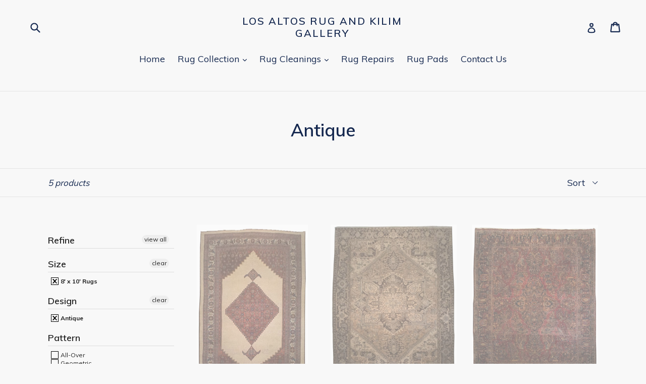

--- FILE ---
content_type: text/html; charset=utf-8
request_url: https://losaltosrugs.com/collections/antique/8-x-10-rugs
body_size: 16552
content:
<!doctype html>
<!--[if IE 9]> <html class="ie9 no-js" lang="en"> <![endif]-->
<!--[if (gt IE 9)|!(IE)]><!--> <html class="no-js" lang="en"> <!--<![endif]-->
<head><!-- START Script for Intentional Direct Mail -->
<input type="hidden" id="upsnap_aaId" value="">
<script>
document.getElementById('upsnap_aaId').value=6601;
(function(u,e,s,n,a,p) {
a=e.createElement(s);
a.async=!0;
a.src=n;
p=e.getElementsByTagName(s)[0];
p.parentNode.insertBefore(a,p);
})(window,document,'script','https://s3.amazonaws.com/com.upsnap.dmp.campaigns.creatives/js/upsnappixel.js');
</script>
<!-- END Script for Intentional Direct Mail -->
  <meta name="google-site-verification" content="s1RlAp_4ocQOo0mBRAgFvtVAXekaIURnFvLtj3VmaAc" />
  <meta charset="utf-8">
  <meta http-equiv="X-UA-Compatible" content="IE=edge,chrome=1">
  <meta name="viewport" content="width=device-width,initial-scale=1">
  <meta name="theme-color" content="#ff574f">
  <link rel="canonical" href="https://losaltosrugs.com/collections/antique/8-x-10-rugs">

  
    <link rel="shortcut icon" href="//losaltosrugs.com/cdn/shop/files/Screen_Shot_2017-09-13_at_11.23.28_AM_32x32.png?v=1613505185" type="image/png">
  

  
  <title>
    Antique
    
 &ndash; Tagged &quot;8-x-10-rugs&quot;
    
    
      &ndash; Los Altos Rug and Kilim Gallery
    
  </title>

  

  <!-- /snippets/social-meta-tags.liquid -->
<meta property="og:site_name" content="Los Altos Rug and Kilim Gallery">
<meta property="og:url" content="https://losaltosrugs.com/collections/antique/8-x-10-rugs">
<meta property="og:title" content="Antique">
<meta property="og:type" content="website">
<meta property="og:description" content="Los Altos Rug Gallery provides rug cleaning services for Persian, Antique, Oriental, Area and other types of rugs in Palo Alto, Menlo Park and surrounding areas. We also offer a wide variety of quality rugs for sale and can help you find the piece that best fits your needs. Contact us for more info!">


<meta name="twitter:site" content="@">
<meta name="twitter:card" content="summary_large_image">
<meta name="twitter:title" content="Antique">
<meta name="twitter:description" content="Los Altos Rug Gallery provides rug cleaning services for Persian, Antique, Oriental, Area and other types of rugs in Palo Alto, Menlo Park and surrounding areas. We also offer a wide variety of quality rugs for sale and can help you find the piece that best fits your needs. Contact us for more info!">


  <link href="//losaltosrugs.com/cdn/shop/t/4/assets/theme.scss.css?v=114691562327538840001743212448" rel="stylesheet" type="text/css" media="all" />
  

  <link href="//fonts.googleapis.com/css?family=Muli:400,700" rel="stylesheet" type="text/css" media="all" />


  

    <link href="//fonts.googleapis.com/css?family=Muli:600" rel="stylesheet" type="text/css" media="all" />
  



  <script>
    var theme = {
      strings: {
        addToCart: "Add to cart",
        soldOut: "Sold out",
        unavailable: "Unavailable",
        showMore: "Show More",
        showLess: "Show Less",
        addressError: "Error looking up that address",
        addressNoResults: "No results for that address",
        addressQueryLimit: "You have exceeded the Google API usage limit. Consider upgrading to a \u003ca href=\"https:\/\/developers.google.com\/maps\/premium\/usage-limits\"\u003ePremium Plan\u003c\/a\u003e.",
        authError: "There was a problem authenticating your Google Maps account."
      },
      moneyFormat: "${{amount}}"
    }

    document.documentElement.className = document.documentElement.className.replace('no-js', 'js');
  </script>

  <!--[if (lte IE 9) ]><script src="//losaltosrugs.com/cdn/shop/t/4/assets/match-media.min.js?v=22265819453975888031506050932" type="text/javascript"></script><![endif]-->

  

  <!--[if (gt IE 9)|!(IE)]><!--><script src="//losaltosrugs.com/cdn/shop/t/4/assets/lazysizes.js?v=68441465964607740661506050932" async="async"></script><!--<![endif]-->
  <!--[if lte IE 9]><script src="//losaltosrugs.com/cdn/shop/t/4/assets/lazysizes.min.js?17"></script><![endif]-->

  <!--[if (gt IE 9)|!(IE)]><!--><script src="//losaltosrugs.com/cdn/shop/t/4/assets/vendor.js?v=136118274122071307521506050933" defer="defer"></script><!--<![endif]-->
  <!--[if lte IE 9]><script src="//losaltosrugs.com/cdn/shop/t/4/assets/vendor.js?v=136118274122071307521506050933"></script><![endif]-->

  <!--[if (gt IE 9)|!(IE)]><!--><script src="//losaltosrugs.com/cdn/shop/t/4/assets/theme.js?v=105168736828464233611506050932" defer="defer"></script><!--<![endif]-->
  <!--[if lte IE 9]><script src="//losaltosrugs.com/cdn/shop/t/4/assets/theme.js?v=105168736828464233611506050932"></script><![endif]-->

  <!-- "snippets/buddha-megamenu-before.liquid" was not rendered, the associated app was uninstalled -->
  <!-- "snippets/buddha-megamenu.liquid" was not rendered, the associated app was uninstalled -->
  <script>window.performance && window.performance.mark && window.performance.mark('shopify.content_for_header.start');</script><meta id="shopify-digital-wallet" name="shopify-digital-wallet" content="/23571489/digital_wallets/dialog">
<meta name="shopify-checkout-api-token" content="2f0f93d528fef037c709c13b42c6d034">
<meta id="in-context-paypal-metadata" data-shop-id="23571489" data-venmo-supported="true" data-environment="production" data-locale="en_US" data-paypal-v4="true" data-currency="USD">
<link rel="alternate" type="application/atom+xml" title="Feed" href="/collections/antique/8-x-10-rugs.atom" />
<link rel="alternate" type="application/json+oembed" href="https://losaltosrugs.com/collections/antique/8-x-10-rugs.oembed">
<script async="async" src="/checkouts/internal/preloads.js?locale=en-US"></script>
<script id="shopify-features" type="application/json">{"accessToken":"2f0f93d528fef037c709c13b42c6d034","betas":["rich-media-storefront-analytics"],"domain":"losaltosrugs.com","predictiveSearch":true,"shopId":23571489,"locale":"en"}</script>
<script>var Shopify = Shopify || {};
Shopify.shop = "los-altos-rug-gallery-inc.myshopify.com";
Shopify.locale = "en";
Shopify.currency = {"active":"USD","rate":"1.0"};
Shopify.country = "US";
Shopify.theme = {"name":"Debut","id":2666364956,"schema_name":"Debut","schema_version":"1.6.4","theme_store_id":796,"role":"main"};
Shopify.theme.handle = "null";
Shopify.theme.style = {"id":null,"handle":null};
Shopify.cdnHost = "losaltosrugs.com/cdn";
Shopify.routes = Shopify.routes || {};
Shopify.routes.root = "/";</script>
<script type="module">!function(o){(o.Shopify=o.Shopify||{}).modules=!0}(window);</script>
<script>!function(o){function n(){var o=[];function n(){o.push(Array.prototype.slice.apply(arguments))}return n.q=o,n}var t=o.Shopify=o.Shopify||{};t.loadFeatures=n(),t.autoloadFeatures=n()}(window);</script>
<script id="shop-js-analytics" type="application/json">{"pageType":"collection"}</script>
<script defer="defer" async type="module" src="//losaltosrugs.com/cdn/shopifycloud/shop-js/modules/v2/client.init-shop-cart-sync_C5BV16lS.en.esm.js"></script>
<script defer="defer" async type="module" src="//losaltosrugs.com/cdn/shopifycloud/shop-js/modules/v2/chunk.common_CygWptCX.esm.js"></script>
<script type="module">
  await import("//losaltosrugs.com/cdn/shopifycloud/shop-js/modules/v2/client.init-shop-cart-sync_C5BV16lS.en.esm.js");
await import("//losaltosrugs.com/cdn/shopifycloud/shop-js/modules/v2/chunk.common_CygWptCX.esm.js");

  window.Shopify.SignInWithShop?.initShopCartSync?.({"fedCMEnabled":true,"windoidEnabled":true});

</script>
<script id="__st">var __st={"a":23571489,"offset":-28800,"reqid":"45213b7d-3b8c-458c-8869-079ab2a13847-1768784750","pageurl":"losaltosrugs.com\/collections\/antique\/8-x-10-rugs","u":"2f6bef772689","p":"collection","rtyp":"collection","rid":4921786396};</script>
<script>window.ShopifyPaypalV4VisibilityTracking = true;</script>
<script id="captcha-bootstrap">!function(){'use strict';const t='contact',e='account',n='new_comment',o=[[t,t],['blogs',n],['comments',n],[t,'customer']],c=[[e,'customer_login'],[e,'guest_login'],[e,'recover_customer_password'],[e,'create_customer']],r=t=>t.map((([t,e])=>`form[action*='/${t}']:not([data-nocaptcha='true']) input[name='form_type'][value='${e}']`)).join(','),a=t=>()=>t?[...document.querySelectorAll(t)].map((t=>t.form)):[];function s(){const t=[...o],e=r(t);return a(e)}const i='password',u='form_key',d=['recaptcha-v3-token','g-recaptcha-response','h-captcha-response',i],f=()=>{try{return window.sessionStorage}catch{return}},m='__shopify_v',_=t=>t.elements[u];function p(t,e,n=!1){try{const o=window.sessionStorage,c=JSON.parse(o.getItem(e)),{data:r}=function(t){const{data:e,action:n}=t;return t[m]||n?{data:e,action:n}:{data:t,action:n}}(c);for(const[e,n]of Object.entries(r))t.elements[e]&&(t.elements[e].value=n);n&&o.removeItem(e)}catch(o){console.error('form repopulation failed',{error:o})}}const l='form_type',E='cptcha';function T(t){t.dataset[E]=!0}const w=window,h=w.document,L='Shopify',v='ce_forms',y='captcha';let A=!1;((t,e)=>{const n=(g='f06e6c50-85a8-45c8-87d0-21a2b65856fe',I='https://cdn.shopify.com/shopifycloud/storefront-forms-hcaptcha/ce_storefront_forms_captcha_hcaptcha.v1.5.2.iife.js',D={infoText:'Protected by hCaptcha',privacyText:'Privacy',termsText:'Terms'},(t,e,n)=>{const o=w[L][v],c=o.bindForm;if(c)return c(t,g,e,D).then(n);var r;o.q.push([[t,g,e,D],n]),r=I,A||(h.body.append(Object.assign(h.createElement('script'),{id:'captcha-provider',async:!0,src:r})),A=!0)});var g,I,D;w[L]=w[L]||{},w[L][v]=w[L][v]||{},w[L][v].q=[],w[L][y]=w[L][y]||{},w[L][y].protect=function(t,e){n(t,void 0,e),T(t)},Object.freeze(w[L][y]),function(t,e,n,w,h,L){const[v,y,A,g]=function(t,e,n){const i=e?o:[],u=t?c:[],d=[...i,...u],f=r(d),m=r(i),_=r(d.filter((([t,e])=>n.includes(e))));return[a(f),a(m),a(_),s()]}(w,h,L),I=t=>{const e=t.target;return e instanceof HTMLFormElement?e:e&&e.form},D=t=>v().includes(t);t.addEventListener('submit',(t=>{const e=I(t);if(!e)return;const n=D(e)&&!e.dataset.hcaptchaBound&&!e.dataset.recaptchaBound,o=_(e),c=g().includes(e)&&(!o||!o.value);(n||c)&&t.preventDefault(),c&&!n&&(function(t){try{if(!f())return;!function(t){const e=f();if(!e)return;const n=_(t);if(!n)return;const o=n.value;o&&e.removeItem(o)}(t);const e=Array.from(Array(32),(()=>Math.random().toString(36)[2])).join('');!function(t,e){_(t)||t.append(Object.assign(document.createElement('input'),{type:'hidden',name:u})),t.elements[u].value=e}(t,e),function(t,e){const n=f();if(!n)return;const o=[...t.querySelectorAll(`input[type='${i}']`)].map((({name:t})=>t)),c=[...d,...o],r={};for(const[a,s]of new FormData(t).entries())c.includes(a)||(r[a]=s);n.setItem(e,JSON.stringify({[m]:1,action:t.action,data:r}))}(t,e)}catch(e){console.error('failed to persist form',e)}}(e),e.submit())}));const S=(t,e)=>{t&&!t.dataset[E]&&(n(t,e.some((e=>e===t))),T(t))};for(const o of['focusin','change'])t.addEventListener(o,(t=>{const e=I(t);D(e)&&S(e,y())}));const B=e.get('form_key'),M=e.get(l),P=B&&M;t.addEventListener('DOMContentLoaded',(()=>{const t=y();if(P)for(const e of t)e.elements[l].value===M&&p(e,B);[...new Set([...A(),...v().filter((t=>'true'===t.dataset.shopifyCaptcha))])].forEach((e=>S(e,t)))}))}(h,new URLSearchParams(w.location.search),n,t,e,['guest_login'])})(!0,!0)}();</script>
<script integrity="sha256-4kQ18oKyAcykRKYeNunJcIwy7WH5gtpwJnB7kiuLZ1E=" data-source-attribution="shopify.loadfeatures" defer="defer" src="//losaltosrugs.com/cdn/shopifycloud/storefront/assets/storefront/load_feature-a0a9edcb.js" crossorigin="anonymous"></script>
<script data-source-attribution="shopify.dynamic_checkout.dynamic.init">var Shopify=Shopify||{};Shopify.PaymentButton=Shopify.PaymentButton||{isStorefrontPortableWallets:!0,init:function(){window.Shopify.PaymentButton.init=function(){};var t=document.createElement("script");t.src="https://losaltosrugs.com/cdn/shopifycloud/portable-wallets/latest/portable-wallets.en.js",t.type="module",document.head.appendChild(t)}};
</script>
<script data-source-attribution="shopify.dynamic_checkout.buyer_consent">
  function portableWalletsHideBuyerConsent(e){var t=document.getElementById("shopify-buyer-consent"),n=document.getElementById("shopify-subscription-policy-button");t&&n&&(t.classList.add("hidden"),t.setAttribute("aria-hidden","true"),n.removeEventListener("click",e))}function portableWalletsShowBuyerConsent(e){var t=document.getElementById("shopify-buyer-consent"),n=document.getElementById("shopify-subscription-policy-button");t&&n&&(t.classList.remove("hidden"),t.removeAttribute("aria-hidden"),n.addEventListener("click",e))}window.Shopify?.PaymentButton&&(window.Shopify.PaymentButton.hideBuyerConsent=portableWalletsHideBuyerConsent,window.Shopify.PaymentButton.showBuyerConsent=portableWalletsShowBuyerConsent);
</script>
<script data-source-attribution="shopify.dynamic_checkout.cart.bootstrap">document.addEventListener("DOMContentLoaded",(function(){function t(){return document.querySelector("shopify-accelerated-checkout-cart, shopify-accelerated-checkout")}if(t())Shopify.PaymentButton.init();else{new MutationObserver((function(e,n){t()&&(Shopify.PaymentButton.init(),n.disconnect())})).observe(document.body,{childList:!0,subtree:!0})}}));
</script>
<link id="shopify-accelerated-checkout-styles" rel="stylesheet" media="screen" href="https://losaltosrugs.com/cdn/shopifycloud/portable-wallets/latest/accelerated-checkout-backwards-compat.css" crossorigin="anonymous">
<style id="shopify-accelerated-checkout-cart">
        #shopify-buyer-consent {
  margin-top: 1em;
  display: inline-block;
  width: 100%;
}

#shopify-buyer-consent.hidden {
  display: none;
}

#shopify-subscription-policy-button {
  background: none;
  border: none;
  padding: 0;
  text-decoration: underline;
  font-size: inherit;
  cursor: pointer;
}

#shopify-subscription-policy-button::before {
  box-shadow: none;
}

      </style>

<script>window.performance && window.performance.mark && window.performance.mark('shopify.content_for_header.end');</script>
<meta property="og:image" content="https://cdn.shopify.com/s/files/1/2357/1489/files/Screen_Shot_2017-09-13_at_11.23.28_AM.png?height=628&pad_color=ffffff&v=1613505185&width=1200" />
<meta property="og:image:secure_url" content="https://cdn.shopify.com/s/files/1/2357/1489/files/Screen_Shot_2017-09-13_at_11.23.28_AM.png?height=628&pad_color=ffffff&v=1613505185&width=1200" />
<meta property="og:image:width" content="1200" />
<meta property="og:image:height" content="628" />
<meta property="og:image:alt" content="LSRG Logo" />
<link href="https://monorail-edge.shopifysvc.com" rel="dns-prefetch">
<script>(function(){if ("sendBeacon" in navigator && "performance" in window) {try {var session_token_from_headers = performance.getEntriesByType('navigation')[0].serverTiming.find(x => x.name == '_s').description;} catch {var session_token_from_headers = undefined;}var session_cookie_matches = document.cookie.match(/_shopify_s=([^;]*)/);var session_token_from_cookie = session_cookie_matches && session_cookie_matches.length === 2 ? session_cookie_matches[1] : "";var session_token = session_token_from_headers || session_token_from_cookie || "";function handle_abandonment_event(e) {var entries = performance.getEntries().filter(function(entry) {return /monorail-edge.shopifysvc.com/.test(entry.name);});if (!window.abandonment_tracked && entries.length === 0) {window.abandonment_tracked = true;var currentMs = Date.now();var navigation_start = performance.timing.navigationStart;var payload = {shop_id: 23571489,url: window.location.href,navigation_start,duration: currentMs - navigation_start,session_token,page_type: "collection"};window.navigator.sendBeacon("https://monorail-edge.shopifysvc.com/v1/produce", JSON.stringify({schema_id: "online_store_buyer_site_abandonment/1.1",payload: payload,metadata: {event_created_at_ms: currentMs,event_sent_at_ms: currentMs}}));}}window.addEventListener('pagehide', handle_abandonment_event);}}());</script>
<script id="web-pixels-manager-setup">(function e(e,d,r,n,o){if(void 0===o&&(o={}),!Boolean(null===(a=null===(i=window.Shopify)||void 0===i?void 0:i.analytics)||void 0===a?void 0:a.replayQueue)){var i,a;window.Shopify=window.Shopify||{};var t=window.Shopify;t.analytics=t.analytics||{};var s=t.analytics;s.replayQueue=[],s.publish=function(e,d,r){return s.replayQueue.push([e,d,r]),!0};try{self.performance.mark("wpm:start")}catch(e){}var l=function(){var e={modern:/Edge?\/(1{2}[4-9]|1[2-9]\d|[2-9]\d{2}|\d{4,})\.\d+(\.\d+|)|Firefox\/(1{2}[4-9]|1[2-9]\d|[2-9]\d{2}|\d{4,})\.\d+(\.\d+|)|Chrom(ium|e)\/(9{2}|\d{3,})\.\d+(\.\d+|)|(Maci|X1{2}).+ Version\/(15\.\d+|(1[6-9]|[2-9]\d|\d{3,})\.\d+)([,.]\d+|)( \(\w+\)|)( Mobile\/\w+|) Safari\/|Chrome.+OPR\/(9{2}|\d{3,})\.\d+\.\d+|(CPU[ +]OS|iPhone[ +]OS|CPU[ +]iPhone|CPU IPhone OS|CPU iPad OS)[ +]+(15[._]\d+|(1[6-9]|[2-9]\d|\d{3,})[._]\d+)([._]\d+|)|Android:?[ /-](13[3-9]|1[4-9]\d|[2-9]\d{2}|\d{4,})(\.\d+|)(\.\d+|)|Android.+Firefox\/(13[5-9]|1[4-9]\d|[2-9]\d{2}|\d{4,})\.\d+(\.\d+|)|Android.+Chrom(ium|e)\/(13[3-9]|1[4-9]\d|[2-9]\d{2}|\d{4,})\.\d+(\.\d+|)|SamsungBrowser\/([2-9]\d|\d{3,})\.\d+/,legacy:/Edge?\/(1[6-9]|[2-9]\d|\d{3,})\.\d+(\.\d+|)|Firefox\/(5[4-9]|[6-9]\d|\d{3,})\.\d+(\.\d+|)|Chrom(ium|e)\/(5[1-9]|[6-9]\d|\d{3,})\.\d+(\.\d+|)([\d.]+$|.*Safari\/(?![\d.]+ Edge\/[\d.]+$))|(Maci|X1{2}).+ Version\/(10\.\d+|(1[1-9]|[2-9]\d|\d{3,})\.\d+)([,.]\d+|)( \(\w+\)|)( Mobile\/\w+|) Safari\/|Chrome.+OPR\/(3[89]|[4-9]\d|\d{3,})\.\d+\.\d+|(CPU[ +]OS|iPhone[ +]OS|CPU[ +]iPhone|CPU IPhone OS|CPU iPad OS)[ +]+(10[._]\d+|(1[1-9]|[2-9]\d|\d{3,})[._]\d+)([._]\d+|)|Android:?[ /-](13[3-9]|1[4-9]\d|[2-9]\d{2}|\d{4,})(\.\d+|)(\.\d+|)|Mobile Safari.+OPR\/([89]\d|\d{3,})\.\d+\.\d+|Android.+Firefox\/(13[5-9]|1[4-9]\d|[2-9]\d{2}|\d{4,})\.\d+(\.\d+|)|Android.+Chrom(ium|e)\/(13[3-9]|1[4-9]\d|[2-9]\d{2}|\d{4,})\.\d+(\.\d+|)|Android.+(UC? ?Browser|UCWEB|U3)[ /]?(15\.([5-9]|\d{2,})|(1[6-9]|[2-9]\d|\d{3,})\.\d+)\.\d+|SamsungBrowser\/(5\.\d+|([6-9]|\d{2,})\.\d+)|Android.+MQ{2}Browser\/(14(\.(9|\d{2,})|)|(1[5-9]|[2-9]\d|\d{3,})(\.\d+|))(\.\d+|)|K[Aa][Ii]OS\/(3\.\d+|([4-9]|\d{2,})\.\d+)(\.\d+|)/},d=e.modern,r=e.legacy,n=navigator.userAgent;return n.match(d)?"modern":n.match(r)?"legacy":"unknown"}(),u="modern"===l?"modern":"legacy",c=(null!=n?n:{modern:"",legacy:""})[u],f=function(e){return[e.baseUrl,"/wpm","/b",e.hashVersion,"modern"===e.buildTarget?"m":"l",".js"].join("")}({baseUrl:d,hashVersion:r,buildTarget:u}),m=function(e){var d=e.version,r=e.bundleTarget,n=e.surface,o=e.pageUrl,i=e.monorailEndpoint;return{emit:function(e){var a=e.status,t=e.errorMsg,s=(new Date).getTime(),l=JSON.stringify({metadata:{event_sent_at_ms:s},events:[{schema_id:"web_pixels_manager_load/3.1",payload:{version:d,bundle_target:r,page_url:o,status:a,surface:n,error_msg:t},metadata:{event_created_at_ms:s}}]});if(!i)return console&&console.warn&&console.warn("[Web Pixels Manager] No Monorail endpoint provided, skipping logging."),!1;try{return self.navigator.sendBeacon.bind(self.navigator)(i,l)}catch(e){}var u=new XMLHttpRequest;try{return u.open("POST",i,!0),u.setRequestHeader("Content-Type","text/plain"),u.send(l),!0}catch(e){return console&&console.warn&&console.warn("[Web Pixels Manager] Got an unhandled error while logging to Monorail."),!1}}}}({version:r,bundleTarget:l,surface:e.surface,pageUrl:self.location.href,monorailEndpoint:e.monorailEndpoint});try{o.browserTarget=l,function(e){var d=e.src,r=e.async,n=void 0===r||r,o=e.onload,i=e.onerror,a=e.sri,t=e.scriptDataAttributes,s=void 0===t?{}:t,l=document.createElement("script"),u=document.querySelector("head"),c=document.querySelector("body");if(l.async=n,l.src=d,a&&(l.integrity=a,l.crossOrigin="anonymous"),s)for(var f in s)if(Object.prototype.hasOwnProperty.call(s,f))try{l.dataset[f]=s[f]}catch(e){}if(o&&l.addEventListener("load",o),i&&l.addEventListener("error",i),u)u.appendChild(l);else{if(!c)throw new Error("Did not find a head or body element to append the script");c.appendChild(l)}}({src:f,async:!0,onload:function(){if(!function(){var e,d;return Boolean(null===(d=null===(e=window.Shopify)||void 0===e?void 0:e.analytics)||void 0===d?void 0:d.initialized)}()){var d=window.webPixelsManager.init(e)||void 0;if(d){var r=window.Shopify.analytics;r.replayQueue.forEach((function(e){var r=e[0],n=e[1],o=e[2];d.publishCustomEvent(r,n,o)})),r.replayQueue=[],r.publish=d.publishCustomEvent,r.visitor=d.visitor,r.initialized=!0}}},onerror:function(){return m.emit({status:"failed",errorMsg:"".concat(f," has failed to load")})},sri:function(e){var d=/^sha384-[A-Za-z0-9+/=]+$/;return"string"==typeof e&&d.test(e)}(c)?c:"",scriptDataAttributes:o}),m.emit({status:"loading"})}catch(e){m.emit({status:"failed",errorMsg:(null==e?void 0:e.message)||"Unknown error"})}}})({shopId: 23571489,storefrontBaseUrl: "https://losaltosrugs.com",extensionsBaseUrl: "https://extensions.shopifycdn.com/cdn/shopifycloud/web-pixels-manager",monorailEndpoint: "https://monorail-edge.shopifysvc.com/unstable/produce_batch",surface: "storefront-renderer",enabledBetaFlags: ["2dca8a86"],webPixelsConfigList: [{"id":"99713217","eventPayloadVersion":"v1","runtimeContext":"LAX","scriptVersion":"1","type":"CUSTOM","privacyPurposes":["ANALYTICS"],"name":"Google Analytics tag (migrated)"},{"id":"shopify-app-pixel","configuration":"{}","eventPayloadVersion":"v1","runtimeContext":"STRICT","scriptVersion":"0450","apiClientId":"shopify-pixel","type":"APP","privacyPurposes":["ANALYTICS","MARKETING"]},{"id":"shopify-custom-pixel","eventPayloadVersion":"v1","runtimeContext":"LAX","scriptVersion":"0450","apiClientId":"shopify-pixel","type":"CUSTOM","privacyPurposes":["ANALYTICS","MARKETING"]}],isMerchantRequest: false,initData: {"shop":{"name":"Los Altos Rug and Kilim Gallery","paymentSettings":{"currencyCode":"USD"},"myshopifyDomain":"los-altos-rug-gallery-inc.myshopify.com","countryCode":"US","storefrontUrl":"https:\/\/losaltosrugs.com"},"customer":null,"cart":null,"checkout":null,"productVariants":[],"purchasingCompany":null},},"https://losaltosrugs.com/cdn","fcfee988w5aeb613cpc8e4bc33m6693e112",{"modern":"","legacy":""},{"shopId":"23571489","storefrontBaseUrl":"https:\/\/losaltosrugs.com","extensionBaseUrl":"https:\/\/extensions.shopifycdn.com\/cdn\/shopifycloud\/web-pixels-manager","surface":"storefront-renderer","enabledBetaFlags":"[\"2dca8a86\"]","isMerchantRequest":"false","hashVersion":"fcfee988w5aeb613cpc8e4bc33m6693e112","publish":"custom","events":"[[\"page_viewed\",{}],[\"collection_viewed\",{\"collection\":{\"id\":\"4921786396\",\"title\":\"Antique\",\"productVariants\":[{\"price\":{\"amount\":18499.95,\"currencyCode\":\"USD\"},\"product\":{\"title\":\"Antique Persian Bijar Rug \u003cbr\u003e 7' 6\\\" x 11' 6\\\"\",\"vendor\":\"Los Altos Rug Gallery\",\"id\":\"142819688476\",\"untranslatedTitle\":\"Antique Persian Bijar Rug \u003cbr\u003e 7' 6\\\" x 11' 6\\\"\",\"url\":\"\/products\/antique-persian-bijar-rug-br-7-6-x-11-6\",\"type\":\"Rug\"},\"id\":\"1598531797020\",\"image\":{\"src\":\"\/\/losaltosrugs.com\/cdn\/shop\/products\/Optimized-8123-Full.jpg?v=1506585271\"},\"sku\":\"8123\",\"title\":\"Default Title\",\"untranslatedTitle\":\"Default Title\"},{\"price\":{\"amount\":7499.95,\"currencyCode\":\"USD\"},\"product\":{\"title\":\"Antique Persian Heriz Rug \u003cbr\u003e 7' 11\\\" x 10' 8'\",\"vendor\":\"Los Altos Rug Gallery\",\"id\":\"139297882140\",\"untranslatedTitle\":\"Antique Persian Heriz Rug \u003cbr\u003e 7' 11\\\" x 10' 8'\",\"url\":\"\/products\/antique-persian-heriz-rug-br-7-11-x-10-8\",\"type\":\"Rug\"},\"id\":\"1507039117340\",\"image\":{\"src\":\"\/\/losaltosrugs.com\/cdn\/shop\/products\/Optimized-8115-Full.jpg?v=1506585411\"},\"sku\":\"8115\",\"title\":\"Default Title\",\"untranslatedTitle\":\"Default Title\"},{\"price\":{\"amount\":10999.95,\"currencyCode\":\"USD\"},\"product\":{\"title\":\"Antique Persian Sarouk Rug \u003cbr\u003e 7' 9\\\" x 9'\",\"vendor\":\"Los Altos Rug Gallery Inc\",\"id\":\"117234204700\",\"untranslatedTitle\":\"Antique Persian Sarouk Rug \u003cbr\u003e 7' 9\\\" x 9'\",\"url\":\"\/products\/antique-persian-sarouk-rug-7-9-x-9\",\"type\":\"Rug\"},\"id\":\"1134616739868\",\"image\":{\"src\":\"\/\/losaltosrugs.com\/cdn\/shop\/products\/Optimized-8089-Full.jpg?v=1506585303\"},\"sku\":\"8089\",\"title\":\"Default Title\",\"untranslatedTitle\":\"Default Title\"},{\"price\":{\"amount\":8199.95,\"currencyCode\":\"USD\"},\"product\":{\"title\":\"Antique Persian Shiraz Rug \u003cbr\u003e 8' 2\\\" x 9' 11\\\"\",\"vendor\":\"Los Altos Rug Gallery Inc\",\"id\":\"117165260828\",\"untranslatedTitle\":\"Antique Persian Shiraz Rug \u003cbr\u003e 8' 2\\\" x 9' 11\\\"\",\"url\":\"\/products\/antique-persian-shiraz-rug-8-2-x-9-11\",\"type\":\"Rug\"},\"id\":\"1133477953564\",\"image\":{\"src\":\"\/\/losaltosrugs.com\/cdn\/shop\/products\/Optimized-8086-Full.jpg?v=1506071024\"},\"sku\":\"8086\",\"title\":\"Default Title\",\"untranslatedTitle\":\"Default Title\"},{\"price\":{\"amount\":7499.95,\"currencyCode\":\"USD\"},\"product\":{\"title\":\"Antique Persian Shiraz Rug \u003cbr\u003e 8' 9\\\" x 9' 10\\\"\",\"vendor\":\"Los Altos Rug Gallery\",\"id\":\"139457495068\",\"untranslatedTitle\":\"Antique Persian Shiraz Rug \u003cbr\u003e 8' 9\\\" x 9' 10\\\"\",\"url\":\"\/products\/antique-persian-shiraz-rug-br-8-9-x-9-10\",\"type\":\"Rug\"},\"id\":\"1510608044060\",\"image\":{\"src\":\"\/\/losaltosrugs.com\/cdn\/shop\/products\/Optimized-8118-Full.jpg?v=1506523961\"},\"sku\":\"8118\",\"title\":\"Default Title\",\"untranslatedTitle\":\"Default Title\"}]}}]]"});</script><script>
  window.ShopifyAnalytics = window.ShopifyAnalytics || {};
  window.ShopifyAnalytics.meta = window.ShopifyAnalytics.meta || {};
  window.ShopifyAnalytics.meta.currency = 'USD';
  var meta = {"products":[{"id":142819688476,"gid":"gid:\/\/shopify\/Product\/142819688476","vendor":"Los Altos Rug Gallery","type":"Rug","handle":"antique-persian-bijar-rug-br-7-6-x-11-6","variants":[{"id":1598531797020,"price":1849995,"name":"Antique Persian Bijar Rug \u003cbr\u003e 7' 6\" x 11' 6\"","public_title":null,"sku":"8123"}],"remote":false},{"id":139297882140,"gid":"gid:\/\/shopify\/Product\/139297882140","vendor":"Los Altos Rug Gallery","type":"Rug","handle":"antique-persian-heriz-rug-br-7-11-x-10-8","variants":[{"id":1507039117340,"price":749995,"name":"Antique Persian Heriz Rug \u003cbr\u003e 7' 11\" x 10' 8'","public_title":null,"sku":"8115"}],"remote":false},{"id":117234204700,"gid":"gid:\/\/shopify\/Product\/117234204700","vendor":"Los Altos Rug Gallery Inc","type":"Rug","handle":"antique-persian-sarouk-rug-7-9-x-9","variants":[{"id":1134616739868,"price":1099995,"name":"Antique Persian Sarouk Rug \u003cbr\u003e 7' 9\" x 9'","public_title":null,"sku":"8089"}],"remote":false},{"id":117165260828,"gid":"gid:\/\/shopify\/Product\/117165260828","vendor":"Los Altos Rug Gallery Inc","type":"Rug","handle":"antique-persian-shiraz-rug-8-2-x-9-11","variants":[{"id":1133477953564,"price":819995,"name":"Antique Persian Shiraz Rug \u003cbr\u003e 8' 2\" x 9' 11\"","public_title":null,"sku":"8086"}],"remote":false},{"id":139457495068,"gid":"gid:\/\/shopify\/Product\/139457495068","vendor":"Los Altos Rug Gallery","type":"Rug","handle":"antique-persian-shiraz-rug-br-8-9-x-9-10","variants":[{"id":1510608044060,"price":749995,"name":"Antique Persian Shiraz Rug \u003cbr\u003e 8' 9\" x 9' 10\"","public_title":null,"sku":"8118"}],"remote":false}],"page":{"pageType":"collection","resourceType":"collection","resourceId":4921786396,"requestId":"45213b7d-3b8c-458c-8869-079ab2a13847-1768784750"}};
  for (var attr in meta) {
    window.ShopifyAnalytics.meta[attr] = meta[attr];
  }
</script>
<script class="analytics">
  (function () {
    var customDocumentWrite = function(content) {
      var jquery = null;

      if (window.jQuery) {
        jquery = window.jQuery;
      } else if (window.Checkout && window.Checkout.$) {
        jquery = window.Checkout.$;
      }

      if (jquery) {
        jquery('body').append(content);
      }
    };

    var hasLoggedConversion = function(token) {
      if (token) {
        return document.cookie.indexOf('loggedConversion=' + token) !== -1;
      }
      return false;
    }

    var setCookieIfConversion = function(token) {
      if (token) {
        var twoMonthsFromNow = new Date(Date.now());
        twoMonthsFromNow.setMonth(twoMonthsFromNow.getMonth() + 2);

        document.cookie = 'loggedConversion=' + token + '; expires=' + twoMonthsFromNow;
      }
    }

    var trekkie = window.ShopifyAnalytics.lib = window.trekkie = window.trekkie || [];
    if (trekkie.integrations) {
      return;
    }
    trekkie.methods = [
      'identify',
      'page',
      'ready',
      'track',
      'trackForm',
      'trackLink'
    ];
    trekkie.factory = function(method) {
      return function() {
        var args = Array.prototype.slice.call(arguments);
        args.unshift(method);
        trekkie.push(args);
        return trekkie;
      };
    };
    for (var i = 0; i < trekkie.methods.length; i++) {
      var key = trekkie.methods[i];
      trekkie[key] = trekkie.factory(key);
    }
    trekkie.load = function(config) {
      trekkie.config = config || {};
      trekkie.config.initialDocumentCookie = document.cookie;
      var first = document.getElementsByTagName('script')[0];
      var script = document.createElement('script');
      script.type = 'text/javascript';
      script.onerror = function(e) {
        var scriptFallback = document.createElement('script');
        scriptFallback.type = 'text/javascript';
        scriptFallback.onerror = function(error) {
                var Monorail = {
      produce: function produce(monorailDomain, schemaId, payload) {
        var currentMs = new Date().getTime();
        var event = {
          schema_id: schemaId,
          payload: payload,
          metadata: {
            event_created_at_ms: currentMs,
            event_sent_at_ms: currentMs
          }
        };
        return Monorail.sendRequest("https://" + monorailDomain + "/v1/produce", JSON.stringify(event));
      },
      sendRequest: function sendRequest(endpointUrl, payload) {
        // Try the sendBeacon API
        if (window && window.navigator && typeof window.navigator.sendBeacon === 'function' && typeof window.Blob === 'function' && !Monorail.isIos12()) {
          var blobData = new window.Blob([payload], {
            type: 'text/plain'
          });

          if (window.navigator.sendBeacon(endpointUrl, blobData)) {
            return true;
          } // sendBeacon was not successful

        } // XHR beacon

        var xhr = new XMLHttpRequest();

        try {
          xhr.open('POST', endpointUrl);
          xhr.setRequestHeader('Content-Type', 'text/plain');
          xhr.send(payload);
        } catch (e) {
          console.log(e);
        }

        return false;
      },
      isIos12: function isIos12() {
        return window.navigator.userAgent.lastIndexOf('iPhone; CPU iPhone OS 12_') !== -1 || window.navigator.userAgent.lastIndexOf('iPad; CPU OS 12_') !== -1;
      }
    };
    Monorail.produce('monorail-edge.shopifysvc.com',
      'trekkie_storefront_load_errors/1.1',
      {shop_id: 23571489,
      theme_id: 2666364956,
      app_name: "storefront",
      context_url: window.location.href,
      source_url: "//losaltosrugs.com/cdn/s/trekkie.storefront.cd680fe47e6c39ca5d5df5f0a32d569bc48c0f27.min.js"});

        };
        scriptFallback.async = true;
        scriptFallback.src = '//losaltosrugs.com/cdn/s/trekkie.storefront.cd680fe47e6c39ca5d5df5f0a32d569bc48c0f27.min.js';
        first.parentNode.insertBefore(scriptFallback, first);
      };
      script.async = true;
      script.src = '//losaltosrugs.com/cdn/s/trekkie.storefront.cd680fe47e6c39ca5d5df5f0a32d569bc48c0f27.min.js';
      first.parentNode.insertBefore(script, first);
    };
    trekkie.load(
      {"Trekkie":{"appName":"storefront","development":false,"defaultAttributes":{"shopId":23571489,"isMerchantRequest":null,"themeId":2666364956,"themeCityHash":"13801698209994482236","contentLanguage":"en","currency":"USD","eventMetadataId":"6f74cdc9-cf79-43ea-ab20-d6b6c9bc0345"},"isServerSideCookieWritingEnabled":true,"monorailRegion":"shop_domain","enabledBetaFlags":["65f19447"]},"Session Attribution":{},"S2S":{"facebookCapiEnabled":false,"source":"trekkie-storefront-renderer","apiClientId":580111}}
    );

    var loaded = false;
    trekkie.ready(function() {
      if (loaded) return;
      loaded = true;

      window.ShopifyAnalytics.lib = window.trekkie;

      var originalDocumentWrite = document.write;
      document.write = customDocumentWrite;
      try { window.ShopifyAnalytics.merchantGoogleAnalytics.call(this); } catch(error) {};
      document.write = originalDocumentWrite;

      window.ShopifyAnalytics.lib.page(null,{"pageType":"collection","resourceType":"collection","resourceId":4921786396,"requestId":"45213b7d-3b8c-458c-8869-079ab2a13847-1768784750","shopifyEmitted":true});

      var match = window.location.pathname.match(/checkouts\/(.+)\/(thank_you|post_purchase)/)
      var token = match? match[1]: undefined;
      if (!hasLoggedConversion(token)) {
        setCookieIfConversion(token);
        window.ShopifyAnalytics.lib.track("Viewed Product Category",{"currency":"USD","category":"Collection: antique","collectionName":"antique","collectionId":4921786396,"nonInteraction":true},undefined,undefined,{"shopifyEmitted":true});
      }
    });


        var eventsListenerScript = document.createElement('script');
        eventsListenerScript.async = true;
        eventsListenerScript.src = "//losaltosrugs.com/cdn/shopifycloud/storefront/assets/shop_events_listener-3da45d37.js";
        document.getElementsByTagName('head')[0].appendChild(eventsListenerScript);

})();</script>
  <script>
  if (!window.ga || (window.ga && typeof window.ga !== 'function')) {
    window.ga = function ga() {
      (window.ga.q = window.ga.q || []).push(arguments);
      if (window.Shopify && window.Shopify.analytics && typeof window.Shopify.analytics.publish === 'function') {
        window.Shopify.analytics.publish("ga_stub_called", {}, {sendTo: "google_osp_migration"});
      }
      console.error("Shopify's Google Analytics stub called with:", Array.from(arguments), "\nSee https://help.shopify.com/manual/promoting-marketing/pixels/pixel-migration#google for more information.");
    };
    if (window.Shopify && window.Shopify.analytics && typeof window.Shopify.analytics.publish === 'function') {
      window.Shopify.analytics.publish("ga_stub_initialized", {}, {sendTo: "google_osp_migration"});
    }
  }
</script>
<script
  defer
  src="https://losaltosrugs.com/cdn/shopifycloud/perf-kit/shopify-perf-kit-3.0.4.min.js"
  data-application="storefront-renderer"
  data-shop-id="23571489"
  data-render-region="gcp-us-central1"
  data-page-type="collection"
  data-theme-instance-id="2666364956"
  data-theme-name="Debut"
  data-theme-version="1.6.4"
  data-monorail-region="shop_domain"
  data-resource-timing-sampling-rate="10"
  data-shs="true"
  data-shs-beacon="true"
  data-shs-export-with-fetch="true"
  data-shs-logs-sample-rate="1"
  data-shs-beacon-endpoint="https://losaltosrugs.com/api/collect"
></script>
</head>

<body class="template-collection">
  <!-- "snippets/buddha-megamenu-wireframe.liquid" was not rendered, the associated app was uninstalled -->

  <a class="in-page-link visually-hidden skip-link" href="#MainContent">Skip to content</a>

  <div id="SearchDrawer" class="search-bar drawer drawer--top">
    <div class="search-bar__table">
      <div class="search-bar__table-cell search-bar__form-wrapper">
        <form class="search search-bar__form" action="/search" method="get" role="search">
          <button class="search-bar__submit search__submit btn--link" type="submit">
            <svg aria-hidden="true" focusable="false" role="presentation" class="icon icon-search" viewBox="0 0 37 40"><path d="M35.6 36l-9.8-9.8c4.1-5.4 3.6-13.2-1.3-18.1-5.4-5.4-14.2-5.4-19.7 0-5.4 5.4-5.4 14.2 0 19.7 2.6 2.6 6.1 4.1 9.8 4.1 3 0 5.9-1 8.3-2.8l9.8 9.8c.4.4.9.6 1.4.6s1-.2 1.4-.6c.9-.9.9-2.1.1-2.9zm-20.9-8.2c-2.6 0-5.1-1-7-2.9-3.9-3.9-3.9-10.1 0-14C9.6 9 12.2 8 14.7 8s5.1 1 7 2.9c3.9 3.9 3.9 10.1 0 14-1.9 1.9-4.4 2.9-7 2.9z"/></svg>
            <span class="icon__fallback-text">Submit</span>
          </button>
          <input class="search__input search-bar__input" type="search" name="q" value="" placeholder="Search" aria-label="Search">
        </form>
      </div>
      <div class="search-bar__table-cell text-right">
        <button type="button" class="btn--link search-bar__close js-drawer-close">
          <svg aria-hidden="true" focusable="false" role="presentation" class="icon icon-close" viewBox="0 0 37 40"><path d="M21.3 23l11-11c.8-.8.8-2 0-2.8-.8-.8-2-.8-2.8 0l-11 11-11-11c-.8-.8-2-.8-2.8 0-.8.8-.8 2 0 2.8l11 11-11 11c-.8.8-.8 2 0 2.8.4.4.9.6 1.4.6s1-.2 1.4-.6l11-11 11 11c.4.4.9.6 1.4.6s1-.2 1.4-.6c.8-.8.8-2 0-2.8l-11-11z"/></svg>
          <span class="icon__fallback-text">Close search</span>
        </button>
      </div>
    </div>
  </div>

  <div id="shopify-section-header" class="shopify-section">

<div data-section-id="header" data-section-type="header-section">
  <nav class="mobile-nav-wrapper medium-up--hide" role="navigation">
    <ul id="MobileNav" class="mobile-nav">
      
<li class="mobile-nav__item border-bottom">
          
            <a href="http://losaltosrugs.com" class="mobile-nav__link">
              Home
            </a>
          
        </li>
      
<li class="mobile-nav__item border-bottom">
          
            <button type="button" class="btn--link js-toggle-submenu mobile-nav__link" data-target="rug-collection" data-level="1">
              Rug Collection 
              <div class="mobile-nav__icon">
                <svg aria-hidden="true" focusable="false" role="presentation" class="icon icon-chevron-right" viewBox="0 0 284.49 498.98"><defs><style>.cls-1{fill:#231f20}</style></defs><path class="cls-1" d="M223.18 628.49a35 35 0 0 1-24.75-59.75L388.17 379 198.43 189.26a35 35 0 0 1 49.5-49.5l214.49 214.49a35 35 0 0 1 0 49.5L247.93 618.24a34.89 34.89 0 0 1-24.75 10.25z" transform="translate(-188.18 -129.51)"/></svg>
                <span class="icon__fallback-text">expand</span>
              </div>
            </button>
            <ul class="mobile-nav__dropdown" data-parent="rug-collection" data-level="2">
              <li class="mobile-nav__item border-bottom">
                <div class="mobile-nav__table">
                  <div class="mobile-nav__table-cell mobile-nav__return">
                    <button class="btn--link js-toggle-submenu mobile-nav__return-btn" type="button">
                      <svg aria-hidden="true" focusable="false" role="presentation" class="icon icon-chevron-left" viewBox="0 0 284.49 498.98"><defs><style>.cls-1{fill:#231f20}</style></defs><path class="cls-1" d="M437.67 129.51a35 35 0 0 1 24.75 59.75L272.67 379l189.75 189.74a35 35 0 1 1-49.5 49.5L198.43 403.75a35 35 0 0 1 0-49.5l214.49-214.49a34.89 34.89 0 0 1 24.75-10.25z" transform="translate(-188.18 -129.51)"/></svg>
                      <span class="icon__fallback-text">collapse</span>
                    </button>
                  </div>
                  <a href="/collections/rug-collection" class="mobile-nav__sublist-link mobile-nav__sublist-header">
                    Rug Collection 
                  </a>
                </div>
              </li>

              
                

                <li class="mobile-nav__item border-bottom">
                  
                    <a href="/collections/9-x-12-rugs" class="mobile-nav__sublist-link">
                      9&#39; x 12&#39; Rugs
                    </a>
                  
                </li>
              
                

                <li class="mobile-nav__item">
                  
                    <a href="/collections/8-x-10-rugs" class="mobile-nav__sublist-link">
                      8&#39; x 10&#39; Rugs
                    </a>
                  
                </li>
              
            </ul>
          
        </li>
      
<li class="mobile-nav__item border-bottom">
          
            <button type="button" class="btn--link js-toggle-submenu mobile-nav__link" data-target="rug-cleanings" data-level="1">
              Rug Cleanings
              <div class="mobile-nav__icon">
                <svg aria-hidden="true" focusable="false" role="presentation" class="icon icon-chevron-right" viewBox="0 0 284.49 498.98"><defs><style>.cls-1{fill:#231f20}</style></defs><path class="cls-1" d="M223.18 628.49a35 35 0 0 1-24.75-59.75L388.17 379 198.43 189.26a35 35 0 0 1 49.5-49.5l214.49 214.49a35 35 0 0 1 0 49.5L247.93 618.24a34.89 34.89 0 0 1-24.75 10.25z" transform="translate(-188.18 -129.51)"/></svg>
                <span class="icon__fallback-text">expand</span>
              </div>
            </button>
            <ul class="mobile-nav__dropdown" data-parent="rug-cleanings" data-level="2">
              <li class="mobile-nav__item border-bottom">
                <div class="mobile-nav__table">
                  <div class="mobile-nav__table-cell mobile-nav__return">
                    <button class="btn--link js-toggle-submenu mobile-nav__return-btn" type="button">
                      <svg aria-hidden="true" focusable="false" role="presentation" class="icon icon-chevron-left" viewBox="0 0 284.49 498.98"><defs><style>.cls-1{fill:#231f20}</style></defs><path class="cls-1" d="M437.67 129.51a35 35 0 0 1 24.75 59.75L272.67 379l189.75 189.74a35 35 0 1 1-49.5 49.5L198.43 403.75a35 35 0 0 1 0-49.5l214.49-214.49a34.89 34.89 0 0 1 24.75-10.25z" transform="translate(-188.18 -129.51)"/></svg>
                      <span class="icon__fallback-text">collapse</span>
                    </button>
                  </div>
                  <a href="/pages/professional-rug-cleaning-services" class="mobile-nav__sublist-link mobile-nav__sublist-header">
                    Rug Cleanings
                  </a>
                </div>
              </li>

              
                

                <li class="mobile-nav__item border-bottom">
                  
                    <a href="/pages/antique-rug-cleanings" class="mobile-nav__sublist-link">
                      Antique Rug Cleangs
                    </a>
                  
                </li>
              
                

                <li class="mobile-nav__item border-bottom">
                  
                    <a href="/pages/persian-rug-cleanings" class="mobile-nav__sublist-link">
                      Persian Rug Cleanings 
                    </a>
                  
                </li>
              
                

                <li class="mobile-nav__item border-bottom">
                  
                    <a href="/pages/oriental-rug-cleaning" class="mobile-nav__sublist-link">
                      Oriental Rug Cleanings
                    </a>
                  
                </li>
              
                

                <li class="mobile-nav__item border-bottom">
                  
                    <a href="/pages/silk-rug-cleaning" class="mobile-nav__sublist-link">
                      Silk Rug Cleanings
                    </a>
                  
                </li>
              
                

                <li class="mobile-nav__item">
                  
                    <a href="/pages/area-rug-cleanings" class="mobile-nav__sublist-link">
                      Area Rug Cleaning 
                    </a>
                  
                </li>
              
            </ul>
          
        </li>
      
<li class="mobile-nav__item border-bottom">
          
            <a href="/pages/rug-cleanings-restorations-and-appraisals" class="mobile-nav__link">
              Rug Repairs
            </a>
          
        </li>
      
<li class="mobile-nav__item border-bottom">
          
            <a href="/collections/rug-pads" class="mobile-nav__link">
              Rug Pads
            </a>
          
        </li>
      
<li class="mobile-nav__item">
          
            <a href="/pages/contact-us" class="mobile-nav__link">
              Contact Us
            </a>
          
        </li>
      
    </ul>
  </nav>

  

  <header class="site-header logo--center" role="banner">
    <div class="grid grid--no-gutters grid--table">
      
        <div class="grid__item small--hide medium-up--one-third">
          <div class="site-header__search">
            <form action="/search" method="get" class="search-header search" role="search">
  <input class="search-header__input search__input"
    type="search"
    name="q"
    placeholder="Search"
    aria-label="Search">
  <button class="search-header__submit search__submit btn--link" type="submit">
    <svg aria-hidden="true" focusable="false" role="presentation" class="icon icon-search" viewBox="0 0 37 40"><path d="M35.6 36l-9.8-9.8c4.1-5.4 3.6-13.2-1.3-18.1-5.4-5.4-14.2-5.4-19.7 0-5.4 5.4-5.4 14.2 0 19.7 2.6 2.6 6.1 4.1 9.8 4.1 3 0 5.9-1 8.3-2.8l9.8 9.8c.4.4.9.6 1.4.6s1-.2 1.4-.6c.9-.9.9-2.1.1-2.9zm-20.9-8.2c-2.6 0-5.1-1-7-2.9-3.9-3.9-3.9-10.1 0-14C9.6 9 12.2 8 14.7 8s5.1 1 7 2.9c3.9 3.9 3.9 10.1 0 14-1.9 1.9-4.4 2.9-7 2.9z"/></svg>
    <span class="icon__fallback-text">Submit</span>
  </button>
</form>

          </div>
        </div>
      

      

      <div class="grid__item small--one-half medium-up--one-third logo-align--center">
        
        
          <div class="h2 site-header__logo" itemscope itemtype="http://schema.org/Organization">
        
          
            <a class="site-header__logo-link" href="/" itemprop="url">Los Altos Rug and Kilim Gallery</a>
          
        
          </div>
        
      </div>

      

      <div class="grid__item small--one-half medium-up--one-third text-right site-header__icons site-header__icons--plus">
        <div class="site-header__icons-wrapper">
          

          <button type="button" class="btn--link site-header__search-toggle js-drawer-open-top medium-up--hide">
            <svg aria-hidden="true" focusable="false" role="presentation" class="icon icon-search" viewBox="0 0 37 40"><path d="M35.6 36l-9.8-9.8c4.1-5.4 3.6-13.2-1.3-18.1-5.4-5.4-14.2-5.4-19.7 0-5.4 5.4-5.4 14.2 0 19.7 2.6 2.6 6.1 4.1 9.8 4.1 3 0 5.9-1 8.3-2.8l9.8 9.8c.4.4.9.6 1.4.6s1-.2 1.4-.6c.9-.9.9-2.1.1-2.9zm-20.9-8.2c-2.6 0-5.1-1-7-2.9-3.9-3.9-3.9-10.1 0-14C9.6 9 12.2 8 14.7 8s5.1 1 7 2.9c3.9 3.9 3.9 10.1 0 14-1.9 1.9-4.4 2.9-7 2.9z"/></svg>
            <span class="icon__fallback-text">Search</span>
          </button>

          
            
              <a href="/account/login" class="site-header__account">
                <svg aria-hidden="true" focusable="false" role="presentation" class="icon icon-login" viewBox="0 0 28.33 37.68"><path d="M14.17 14.9a7.45 7.45 0 1 0-7.5-7.45 7.46 7.46 0 0 0 7.5 7.45zm0-10.91a3.45 3.45 0 1 1-3.5 3.46A3.46 3.46 0 0 1 14.17 4zM14.17 16.47A14.18 14.18 0 0 0 0 30.68c0 1.41.66 4 5.11 5.66a27.17 27.17 0 0 0 9.06 1.34c6.54 0 14.17-1.84 14.17-7a14.18 14.18 0 0 0-14.17-14.21zm0 17.21c-6.3 0-10.17-1.77-10.17-3a10.17 10.17 0 1 1 20.33 0c.01 1.23-3.86 3-10.16 3z"/></svg>
                <span class="icon__fallback-text">Log in</span>
              </a>
            
          

          <a href="/cart" class="site-header__cart">
            <svg aria-hidden="true" focusable="false" role="presentation" class="icon icon-cart" viewBox="0 0 37 40"><path d="M36.5 34.8L33.3 8h-5.9C26.7 3.9 23 .8 18.5.8S10.3 3.9 9.6 8H3.7L.5 34.8c-.2 1.5.4 2.4.9 3 .5.5 1.4 1.2 3.1 1.2h28c1.3 0 2.4-.4 3.1-1.3.7-.7 1-1.8.9-2.9zm-18-30c2.2 0 4.1 1.4 4.7 3.2h-9.5c.7-1.9 2.6-3.2 4.8-3.2zM4.5 35l2.8-23h2.2v3c0 1.1.9 2 2 2s2-.9 2-2v-3h10v3c0 1.1.9 2 2 2s2-.9 2-2v-3h2.2l2.8 23h-28z"/></svg>
            <span class="visually-hidden">Cart</span>
            <span class="icon__fallback-text">Cart</span>
            
          </a>

          
            <button type="button" class="btn--link site-header__menu js-mobile-nav-toggle mobile-nav--open">
              <svg aria-hidden="true" focusable="false" role="presentation" class="icon icon-hamburger" viewBox="0 0 37 40"><path d="M33.5 25h-30c-1.1 0-2-.9-2-2s.9-2 2-2h30c1.1 0 2 .9 2 2s-.9 2-2 2zm0-11.5h-30c-1.1 0-2-.9-2-2s.9-2 2-2h30c1.1 0 2 .9 2 2s-.9 2-2 2zm0 23h-30c-1.1 0-2-.9-2-2s.9-2 2-2h30c1.1 0 2 .9 2 2s-.9 2-2 2z"/></svg>
              <svg aria-hidden="true" focusable="false" role="presentation" class="icon icon-close" viewBox="0 0 37 40"><path d="M21.3 23l11-11c.8-.8.8-2 0-2.8-.8-.8-2-.8-2.8 0l-11 11-11-11c-.8-.8-2-.8-2.8 0-.8.8-.8 2 0 2.8l11 11-11 11c-.8.8-.8 2 0 2.8.4.4.9.6 1.4.6s1-.2 1.4-.6l11-11 11 11c.4.4.9.6 1.4.6s1-.2 1.4-.6c.8-.8.8-2 0-2.8l-11-11z"/></svg>
              <span class="icon__fallback-text">expand/collapse</span>
            </button>
          
        </div>

      </div>
    </div>
  </header>

  
  <nav class="small--hide border-bottom" id="AccessibleNav" role="navigation">
    <ul class="site-nav list--inline site-nav--centered" id="SiteNav">
  
    


    
      <li >
        <a href="http://losaltosrugs.com" class="site-nav__link site-nav__link--main">Home</a>
      </li>
    
  
    


    
      <li class="site-nav--has-dropdown" aria-has-popup="true" aria-controls="SiteNavLabel-rug-collection">
        <a href="/collections/rug-collection" class="site-nav__link site-nav__link--main">
          Rug Collection 
          <svg aria-hidden="true" focusable="false" role="presentation" class="icon icon--wide icon-chevron-down" viewBox="0 0 498.98 284.49"><defs><style>.cls-1{fill:#231f20}</style></defs><path class="cls-1" d="M80.93 271.76A35 35 0 0 1 140.68 247l189.74 189.75L520.16 247a35 35 0 1 1 49.5 49.5L355.17 511a35 35 0 0 1-49.5 0L91.18 296.5a34.89 34.89 0 0 1-10.25-24.74z" transform="translate(-80.93 -236.76)"/></svg>
          <span class="visually-hidden">expand</span>
        </a>

        <div class="site-nav__dropdown" id="SiteNavLabel-rug-collection" aria-expanded="false">
          
            <ul>
              
                <li >
                  <a href="/collections/9-x-12-rugs" class="site-nav__link site-nav__child-link">9&#39; x 12&#39; Rugs</a>
                </li>
              
                <li >
                  <a href="/collections/8-x-10-rugs" class="site-nav__link site-nav__child-link site-nav__link--last">8&#39; x 10&#39; Rugs</a>
                </li>
              
            </ul>
          
        </div>
      </li>
    
  
    


    
      <li class="site-nav--has-dropdown" aria-has-popup="true" aria-controls="SiteNavLabel-rug-cleanings">
        <a href="/pages/professional-rug-cleaning-services" class="site-nav__link site-nav__link--main">
          Rug Cleanings
          <svg aria-hidden="true" focusable="false" role="presentation" class="icon icon--wide icon-chevron-down" viewBox="0 0 498.98 284.49"><defs><style>.cls-1{fill:#231f20}</style></defs><path class="cls-1" d="M80.93 271.76A35 35 0 0 1 140.68 247l189.74 189.75L520.16 247a35 35 0 1 1 49.5 49.5L355.17 511a35 35 0 0 1-49.5 0L91.18 296.5a34.89 34.89 0 0 1-10.25-24.74z" transform="translate(-80.93 -236.76)"/></svg>
          <span class="visually-hidden">expand</span>
        </a>

        <div class="site-nav__dropdown" id="SiteNavLabel-rug-cleanings" aria-expanded="false">
          
            <ul>
              
                <li >
                  <a href="/pages/antique-rug-cleanings" class="site-nav__link site-nav__child-link">Antique Rug Cleangs</a>
                </li>
              
                <li >
                  <a href="/pages/persian-rug-cleanings" class="site-nav__link site-nav__child-link">Persian Rug Cleanings </a>
                </li>
              
                <li >
                  <a href="/pages/oriental-rug-cleaning" class="site-nav__link site-nav__child-link">Oriental Rug Cleanings</a>
                </li>
              
                <li >
                  <a href="/pages/silk-rug-cleaning" class="site-nav__link site-nav__child-link">Silk Rug Cleanings</a>
                </li>
              
                <li >
                  <a href="/pages/area-rug-cleanings" class="site-nav__link site-nav__child-link site-nav__link--last">Area Rug Cleaning </a>
                </li>
              
            </ul>
          
        </div>
      </li>
    
  
    


    
      <li >
        <a href="/pages/rug-cleanings-restorations-and-appraisals" class="site-nav__link site-nav__link--main">Rug Repairs</a>
      </li>
    
  
    


    
      <li >
        <a href="/collections/rug-pads" class="site-nav__link site-nav__link--main">Rug Pads</a>
      </li>
    
  
    


    
      <li >
        <a href="/pages/contact-us" class="site-nav__link site-nav__link--main">Contact Us</a>
      </li>
    
  
</ul>

  </nav>
  
</div>


<style> #shopify-section-header .announcement-bar__message {color: {{section.settings.color_text }}; font-size: 20px; font-weight: bold; text-align: center; }  @media screen and (min-width: 768px) {#shopify-section-header .announcement-bar__message {font-size: 28px; } } </style></div>

  <div class="page-container" id="PageContainer">

    <main class="main-content" id="MainContent" role="main">
      

<div id="shopify-section-collection-template" class="shopify-section">





<div data-section-id="collection-template" data-section-type="collection-template">
  <header class="collection-header">

    
      <div class="page-width">
        <div class="section-header text-center">
          <h1>Antique</h1>
          
        </div>
      </div>
    

    
      <div class="filters-toolbar-wrapper">
        <div class="page-width">
          <div class="filters-toolbar">
            

            <div class="filters-toolbar__item filters-toolbar__item--count">
              <span class="filters-toolbar__product-count">5 products</span>
            </div>

            
              <div class="filters-toolbar__item text-right"><label for="SortBy" class="label--hidden">Sort</label>
                <select name="SortBy" id="SortBy" class="filters-toolbar__input filters-toolbar__input--sort hidden">
                  
                    <option value="title-ascending" selected="selected">Sort</option>
                    
                      <option value="manual">Featured</option>
                    
                    
                      <option value="best-selling">Best Selling</option>
                    
                    
                    
                      <option value="title-descending">Alphabetically, Z-A</option>
                    
                    
                      <option value="price-ascending">Price, low to high</option>
                    
                    
                      <option value="price-descending">Price, high to low</option>
                    
                    
                      <option value="created-descending">Date, new to old</option>
                    
                    
                      <option value="created-ascending">Date, old to new</option>
                    
                  
                </select>
                <input class="collection-header__default-sort" type="hidden" value="title-ascending">
              </div>
            
          </div>
        </div>
      </div>
    
  </header>

  <div class="page-width" id="Collection">
<div class="grid grid--uniform">
<div class="grid__item small--one-whole medium-up--one-quarter">
  <!-- Filter Menu brought to you by Shopify Power Tools --><style type="text/css">


</style>
<div class="filter-menu filter-selected-antique filter-selected-8-x-10-rugs">
    <div class="pt-mobile-header">
<a id="nav-toggle" href="#"><span></span> <p>Filter</p></a>
</div>

<div class="filter-group refine-header">
        <h4>Refine</h4><a class="filter-clear" href="/collections/all">view all</a></div><div class="filter-group filter-group-size has_group_selected has_single_item">
        <h4>Size</h4>
        <div class="scroll-content">
        <ul class="nav-size has_selected"><li class="collection-container filter-active-8-x-10-rugs active selected">
                <div class="collection-name"><a href="/collections/antique" title="Remove tag 8-x-10-rugs"><i class="check-icon"></i> 8' x 10' Rugs</a>
</div>
            </li></ul>
        </div><a class="filter-clear" href="/collections/antique">clear</a></div><div class="filter-group filter-group-design has_group_selected has_mutliple_items">
        <h4>Design</h4>
        <div class="scroll-content">
        <ul class="nav-design has_selected"><li class="collection-container filter-active-antique active selected">
                <div class="collection-name"><a href="/collections/all/8-x-10-rugs" title="Antique"><i class="check-icon"></i> Antique</a></div>
            </li><li class="collection-container filter-active-bijar active ">
                <div class="collection-name"><a href="/collections/antique/8-x-10-rugs+bijar" title="Narrow selection to products matching tag bijar"><i class="check-icon"></i> Bijar</a></div>
            </li><li class="collection-container filter-active-heriz active ">
                <div class="collection-name"><a href="/collections/antique/8-x-10-rugs+heriz" title="Narrow selection to products matching tag heriz"><i class="check-icon"></i> Heriz</a></div>
            </li><li class="collection-container filter-active-sarouk active ">
                <div class="collection-name"><a href="/collections/antique/8-x-10-rugs+sarouk" title="Narrow selection to products matching tag sarouk"><i class="check-icon"></i> Sarouk</a></div>
            </li><li class="collection-container filter-active-shiraz active ">
                <div class="collection-name"><a href="/collections/antique/8-x-10-rugs+shiraz" title="Narrow selection to products matching tag shiraz"><i class="check-icon"></i> Shiraz</a></div>
            </li></ul>
        </div><a class="filter-clear" href="/collections/all/8-x-10-rugs">clear</a></div><div class="filter-group filter-group-pattern  has_mutliple_items">
        <h4>Pattern</h4>
        <div class="scroll-content">
        <ul class="nav-pattern "><li class="collection-container filter-active-all-over-pattern active ">
                <div class="collection-name"><a href="/collections/antique/8-x-10-rugs+all-over-pattern" title="Narrow selection to products matching tag all-over-pattern"><i class="check-icon"></i> All-Over</a></div>
            </li><li class="collection-container filter-active-geometric-design active ">
                <div class="collection-name"><a href="/collections/antique/8-x-10-rugs+geometric-design" title="Narrow selection to products matching tag geometric-design"><i class="check-icon"></i> Geometric</a></div>
            </li><li class="collection-container filter-active-medallion active ">
                <div class="collection-name"><a href="/collections/antique/8-x-10-rugs+medallion" title="Narrow selection to products matching tag medallion"><i class="check-icon"></i> Medallion</a></div>
            </li><li class="collection-container filter-active-tribal active ">
                <div class="collection-name"><a href="/collections/antique/8-x-10-rugs+tribal" title="Narrow selection to products matching tag tribal"><i class="check-icon"></i> Tribal</a></div>
            </li></ul>
        </div></div><div class="filter-group filter-group-country-of-origi  has_single_item">
        <h4>Country of Origin </h4>
        <div class="scroll-content">
        <ul class="nav-country-of-origi "><li class="collection-container filter-active-persian-origin active ">
                <div class="collection-name"><a href="/collections/antique/8-x-10-rugs+persian-origin" title="Narrow selection to products matching tag persian-origin"><i class="check-icon"></i> Persian</a></div>
            </li></ul>
        </div></div><div class="filter-group filter-group-materail  has_single_item">
        <h4>Materail</h4>
        <div class="scroll-content">
        <ul class="nav-materail "><li class="collection-container filter-active-wool-materail active ">
                <div class="collection-name"><a href="/collections/antique/8-x-10-rugs+wool-materail" title="Narrow selection to products matching tag wool-materail"><i class="check-icon"></i> 100% Wool</a></div>
            </li></ul>
        </div></div><div class="filter-group filter-group-weaving  has_single_item">
        <h4>Weaving </h4>
        <div class="scroll-content">
        <ul class="nav-weaving "><li class="collection-container filter-active-persian-knots active ">
                <div class="collection-name"><a href="/collections/antique/8-x-10-rugs+persian-knots" title="Narrow selection to products matching tag persian-knots"><i class="check-icon"></i> Persian Knots</a></div>
            </li></ul>
        </div></div><div class="filter-group filter-group-shape  has_single_item">
        <h4>Shape</h4>
        <div class="scroll-content">
        <ul class="nav-shape "><li class="collection-container filter-active-rectangle active ">
                <div class="collection-name"><a href="/collections/antique/8-x-10-rugs+rectangle" title="Narrow selection to products matching tag rectangle"><i class="check-icon"></i> Rectangle</a></div>
            </li></ul>
        </div></div></div>
</div>
<div class="grid__item small--one-whole medium-up--three-quarters">

    
      

      <div class="grid grid--uniform grid--view-items">
        
          <div class="grid__item grid__item--collection-template small--one-half medium-up--one-third">
            <div class="grid-view-item product-price--sold-out grid-view-item--sold-out">
  <a class="grid-view-item__link grid-view-item__image-container" href="/collections/antique/products/antique-persian-bijar-rug-br-7-6-x-11-6">
    
    

      <style>
  
  
  @media screen and (min-width: 750px) { 
    #ProductCardImage-collection-template-142819688476 {
      max-width: 219.26666666666665px;
      max-height: 345px;
    }
    #ProductCardImageWrapper-collection-template-142819688476 {
      max-width: 219.26666666666665px;
      max-height: 345px;
    }
   } 
  
  
    
    @media screen and (max-width: 749px) {
      #ProductCardImage-collection-template-142819688476 {
        max-width: 476.66666666666663px;
        max-height: 750px;
      }
      #ProductCardImageWrapper-collection-template-142819688476 {
        max-width: 476.66666666666663px;
      }
    }
  
</style>

    

    <div id="ProductCardImageWrapper-collection-template-142819688476" class="grid-view-item__image-wrapper js">
      <div style="padding-top:157.34265734265736%;">
        <img id="ProductCardImage-collection-template-142819688476"
             class="grid-view-item__image lazyload"
             src="//losaltosrugs.com/cdn/shop/products/Optimized-8123-Full_300x300.jpg?v=1506585271"
             data-src="//losaltosrugs.com/cdn/shop/products/Optimized-8123-Full_{width}x.jpg?v=1506585271"
             data-widths="[180, 360, 540, 720, 900, 1080, 1296, 1512, 1728, 2048]"
             data-aspectratio="0.6355555555555555"
             data-sizes="auto"
             alt="Antique Persian Bijar Rug &lt;br&gt; 7&#39; 6&quot; x 11&#39; 6&quot;">
      </div>
    </div>

    <noscript>
      
      <img class="grid-view-item__image" src="//losaltosrugs.com/cdn/shop/products/Optimized-8123-Full_345x345@2x.jpg?v=1506585271" alt="Antique Persian Bijar Rug <br> 7' 6" x 11' 6"" style="max-width: 219.26666666666665px;">
    </noscript>

    <div class="h4 grid-view-item__title">Antique Persian Bijar Rug <br> 7' 6" x 11' 6"</div>
    
    <div class="grid-view-item__meta">
      <!-- snippet/product-price.liquid -->



  
    <span class="visually-hidden">Regular price</span>
    <span class="product-price__price">$18,499.95</span>
  



  <span class="product-price__sold-out">Sold out</span>


    </div>
  </a>
</div>

          </div>
        
          <div class="grid__item grid__item--collection-template small--one-half medium-up--one-third">
            <div class="grid-view-item product-price--sold-out grid-view-item--sold-out">
  <a class="grid-view-item__link grid-view-item__image-container" href="/collections/antique/products/antique-persian-heriz-rug-br-7-11-x-10-8">
    
    

      <style>
  
  
  @media screen and (min-width: 750px) { 
    #ProductCardImage-collection-template-139297882140 {
      max-width: 276.0px;
      max-height: 345px;
    }
    #ProductCardImageWrapper-collection-template-139297882140 {
      max-width: 276.0px;
      max-height: 345px;
    }
   } 
  
  
    
    @media screen and (max-width: 749px) {
      #ProductCardImage-collection-template-139297882140 {
        max-width: 600.0px;
        max-height: 750px;
      }
      #ProductCardImageWrapper-collection-template-139297882140 {
        max-width: 600.0px;
      }
    }
  
</style>

    

    <div id="ProductCardImageWrapper-collection-template-139297882140" class="grid-view-item__image-wrapper js">
      <div style="padding-top:125.0%;">
        <img id="ProductCardImage-collection-template-139297882140"
             class="grid-view-item__image lazyload"
             src="//losaltosrugs.com/cdn/shop/products/Optimized-8115-Full_300x300.jpg?v=1506585411"
             data-src="//losaltosrugs.com/cdn/shop/products/Optimized-8115-Full_{width}x.jpg?v=1506585411"
             data-widths="[180, 360, 540, 720, 900, 1080, 1296, 1512, 1728, 2048]"
             data-aspectratio="0.8"
             data-sizes="auto"
             alt="Antique Persian Heriz Rug &lt;br&gt; 7&#39; 11&quot; x 10&#39; 8&#39;">
      </div>
    </div>

    <noscript>
      
      <img class="grid-view-item__image" src="//losaltosrugs.com/cdn/shop/products/Optimized-8115-Full_345x345@2x.jpg?v=1506585411" alt="Antique Persian Heriz Rug <br> 7' 11" x 10' 8'" style="max-width: 276.0px;">
    </noscript>

    <div class="h4 grid-view-item__title">Antique Persian Heriz Rug <br> 7' 11" x 10' 8'</div>
    
    <div class="grid-view-item__meta">
      <!-- snippet/product-price.liquid -->



  
    <span class="visually-hidden">Regular price</span>
    <span class="product-price__price">$7,499.95</span>
  



  <span class="product-price__sold-out">Sold out</span>


    </div>
  </a>
</div>

          </div>
        
          <div class="grid__item grid__item--collection-template small--one-half medium-up--one-third">
            <div class="grid-view-item product-price--sold-out grid-view-item--sold-out">
  <a class="grid-view-item__link grid-view-item__image-container" href="/collections/antique/products/antique-persian-sarouk-rug-7-9-x-9">
    
    

      <style>
  
  
  @media screen and (min-width: 750px) { 
    #ProductCardImage-collection-template-117234204700 {
      max-width: 276.0px;
      max-height: 345px;
    }
    #ProductCardImageWrapper-collection-template-117234204700 {
      max-width: 276.0px;
      max-height: 345px;
    }
   } 
  
  
    
    @media screen and (max-width: 749px) {
      #ProductCardImage-collection-template-117234204700 {
        max-width: 600.0px;
        max-height: 750px;
      }
      #ProductCardImageWrapper-collection-template-117234204700 {
        max-width: 600.0px;
      }
    }
  
</style>

    

    <div id="ProductCardImageWrapper-collection-template-117234204700" class="grid-view-item__image-wrapper js">
      <div style="padding-top:125.0%;">
        <img id="ProductCardImage-collection-template-117234204700"
             class="grid-view-item__image lazyload"
             src="//losaltosrugs.com/cdn/shop/products/Optimized-8089-Full_300x300.jpg?v=1506585303"
             data-src="//losaltosrugs.com/cdn/shop/products/Optimized-8089-Full_{width}x.jpg?v=1506585303"
             data-widths="[180, 360, 540, 720, 900, 1080, 1296, 1512, 1728, 2048]"
             data-aspectratio="0.8"
             data-sizes="auto"
             alt="Antique Persian Sarouk Rug &lt;br&gt; 7&#39; 9&quot; x 9&#39;">
      </div>
    </div>

    <noscript>
      
      <img class="grid-view-item__image" src="//losaltosrugs.com/cdn/shop/products/Optimized-8089-Full_345x345@2x.jpg?v=1506585303" alt="Antique Persian Sarouk Rug <br> 7' 9" x 9'" style="max-width: 276.0px;">
    </noscript>

    <div class="h4 grid-view-item__title">Antique Persian Sarouk Rug <br> 7' 9" x 9'</div>
    
    <div class="grid-view-item__meta">
      <!-- snippet/product-price.liquid -->



  
    <span class="visually-hidden">Regular price</span>
    <span class="product-price__price">$10,999.95</span>
  



  <span class="product-price__sold-out">Sold out</span>


    </div>
  </a>
</div>

          </div>
        
          <div class="grid__item grid__item--collection-template small--one-half medium-up--one-third">
            <div class="grid-view-item product-price--sold-out grid-view-item--sold-out">
  <a class="grid-view-item__link grid-view-item__image-container" href="/collections/antique/products/antique-persian-shiraz-rug-8-2-x-9-11">
    
    

      <style>
  
  
  @media screen and (min-width: 750px) { 
    #ProductCardImage-collection-template-117165260828 {
      max-width: 276.0px;
      max-height: 345px;
    }
    #ProductCardImageWrapper-collection-template-117165260828 {
      max-width: 276.0px;
      max-height: 345px;
    }
   } 
  
  
    
    @media screen and (max-width: 749px) {
      #ProductCardImage-collection-template-117165260828 {
        max-width: 600.0px;
        max-height: 750px;
      }
      #ProductCardImageWrapper-collection-template-117165260828 {
        max-width: 600.0px;
      }
    }
  
</style>

    

    <div id="ProductCardImageWrapper-collection-template-117165260828" class="grid-view-item__image-wrapper js">
      <div style="padding-top:125.0%;">
        <img id="ProductCardImage-collection-template-117165260828"
             class="grid-view-item__image lazyload"
             src="//losaltosrugs.com/cdn/shop/products/Optimized-8086-Full_300x300.jpg?v=1506071024"
             data-src="//losaltosrugs.com/cdn/shop/products/Optimized-8086-Full_{width}x.jpg?v=1506071024"
             data-widths="[180, 360, 540, 720, 900, 1080, 1296, 1512, 1728, 2048]"
             data-aspectratio="0.8"
             data-sizes="auto"
             alt="Antique Persian Shiraz Rug &lt;br&gt; 8&#39; 2&quot; x 9&#39; 11&quot;">
      </div>
    </div>

    <noscript>
      
      <img class="grid-view-item__image" src="//losaltosrugs.com/cdn/shop/products/Optimized-8086-Full_345x345@2x.jpg?v=1506071024" alt="Antique Persian Shiraz Rug <br> 8' 2" x 9' 11"" style="max-width: 276.0px;">
    </noscript>

    <div class="h4 grid-view-item__title">Antique Persian Shiraz Rug <br> 8' 2" x 9' 11"</div>
    
    <div class="grid-view-item__meta">
      <!-- snippet/product-price.liquid -->



  
    <span class="visually-hidden">Regular price</span>
    <span class="product-price__price">$8,199.95</span>
  



  <span class="product-price__sold-out">Sold out</span>


    </div>
  </a>
</div>

          </div>
        
          <div class="grid__item grid__item--collection-template small--one-half medium-up--one-third">
            <div class="grid-view-item product-price--sold-out grid-view-item--sold-out">
  <a class="grid-view-item__link grid-view-item__image-container" href="/collections/antique/products/antique-persian-shiraz-rug-br-8-9-x-9-10">
    
    

      <style>
  
  
  @media screen and (min-width: 750px) { 
    #ProductCardImage-collection-template-139457495068 {
      max-width: 276.0px;
      max-height: 345px;
    }
    #ProductCardImageWrapper-collection-template-139457495068 {
      max-width: 276.0px;
      max-height: 345px;
    }
   } 
  
  
    
    @media screen and (max-width: 749px) {
      #ProductCardImage-collection-template-139457495068 {
        max-width: 600.0px;
        max-height: 750px;
      }
      #ProductCardImageWrapper-collection-template-139457495068 {
        max-width: 600.0px;
      }
    }
  
</style>

    

    <div id="ProductCardImageWrapper-collection-template-139457495068" class="grid-view-item__image-wrapper js">
      <div style="padding-top:125.0%;">
        <img id="ProductCardImage-collection-template-139457495068"
             class="grid-view-item__image lazyload"
             src="//losaltosrugs.com/cdn/shop/products/Optimized-8118-Full_300x300.jpg?v=1506523961"
             data-src="//losaltosrugs.com/cdn/shop/products/Optimized-8118-Full_{width}x.jpg?v=1506523961"
             data-widths="[180, 360, 540, 720, 900, 1080, 1296, 1512, 1728, 2048]"
             data-aspectratio="0.8"
             data-sizes="auto"
             alt="Antique Persian Shiraz Rug &lt;br&gt; 8&#39; 9&quot; x 9&#39; 10&quot;">
      </div>
    </div>

    <noscript>
      
      <img class="grid-view-item__image" src="//losaltosrugs.com/cdn/shop/products/Optimized-8118-Full_345x345@2x.jpg?v=1506523961" alt="Antique Persian Shiraz Rug <br> 8' 9" x 9' 10"" style="max-width: 276.0px;">
    </noscript>

    <div class="h4 grid-view-item__title">Antique Persian Shiraz Rug <br> 8' 9" x 9' 10"</div>
    
    <div class="grid-view-item__meta">
      <!-- snippet/product-price.liquid -->



  
    <span class="visually-hidden">Regular price</span>
    <span class="product-price__price">$7,499.95</span>
  



  <span class="product-price__sold-out">Sold out</span>


    </div>
  </a>
</div>

          </div>
        
      </div>
    

    

    
  </div>
</div>




</div>

    </main>

    <div id="shopify-section-footer" class="shopify-section">

<footer class="site-footer" role="contentinfo">
  <div class="page-width">
    <div class="grid grid--no-gutters">
      <div class="grid__item medium-up--one-quarter">
          <ul class="site-footer__linklist">
            
              <li class="site-footer__linklist-item">
                <a href="http://losaltosrugs.com">Home</a>
              </li>
            
              <li class="site-footer__linklist-item">
                <a href="/collections/rug-collection">Rug Collection </a>
              </li>
            
              <li class="site-footer__linklist-item">
                <a href="/pages/professional-rug-cleaning-services">Rug Cleanings</a>
              </li>
            
              <li class="site-footer__linklist-item">
                <a href="/pages/rug-cleanings-restorations-and-appraisals">Rug Repairs</a>
              </li>
            
              <li class="site-footer__linklist-item">
                <a href="/collections/rug-pads">Rug Pads</a>
              </li>
            
              <li class="site-footer__linklist-item">
                <a href="/pages/contact-us">Contact Us</a>
              </li>
            
          </ul>
        
      </div>

      <div class="grid__item medium-up--one-quarter">
          <ul class="site-footer__linklist">
            
              <li class="site-footer__linklist-item">
                <a href="/search">Search</a>
              </li>
            
          </ul>
        
      </div>

      
        <div class="grid__item medium-up--one-half">
          <div class="site-footer__newsletter">
            <form method="post" action="/contact#contact_form" id="contact_form" accept-charset="UTF-8" class="contact-form"><input type="hidden" name="form_type" value="customer" /><input type="hidden" name="utf8" value="✓" />
              
              
                <label for="Email" class="h4">Join our mailing list</label>
                <div class="input-group">
                  <input type="hidden" name="contact[tags]" value="newsletter">
                  <input type="email"
                    name="contact[email]"
                    id="Email"
                    class="input-group__field newsletter__input"
                    value=""
                    placeholder="Email address"
                    autocorrect="off"
                    autocapitalize="off">
                  <span class="input-group__btn">
                    <button type="submit" class="btn newsletter__submit" name="commit" id="Subscribe">
                      <span class="newsletter__submit-text--large">Subscribe</span>
                    </button>
                  </span>
                </div>
              
            </form>
          </div>
        </div>
      
    </div>

    <div class="grid grid--no-gutters">
      

      <div class="grid__item text-center">
        <div class="site-footer__copyright medium-up--text-left">
          
            <small class="site-footer__copyright-content">&copy; 2026, <a href="/" title="">Los Altos Rug and Kilim Gallery</a></small>
            <small class="site-footer__copyright-content site-footer__copyright-content--powered-by"><a target="_blank" rel="nofollow" href="https://www.shopify.com?utm_campaign=poweredby&amp;utm_medium=shopify&amp;utm_source=onlinestore">Powered by Shopify</a></small>
          
          
            <div class="site-footer__payment-icons site-footer__payment-icons--right">
              
<ul class="payment-icons list--inline">
                  
                    
                      <li class="payment-icon"><svg aria-hidden="true" focusable="false" role="presentation" class="icon icon--wide icon-paypal" viewBox="0 0 36 20"><path fill="#444" d="M33.691 7.141h2.012l-1.66 7.5h-1.992zM5.332 7.16q.918 0 1.553.674t.381 1.865q-.234 1.152-1.064 1.807t-1.963.654H2.696l-.547 2.48H.001l1.641-7.48h3.691zm19.141 0q.918 0 1.563.674t.391 1.865q-.156.762-.596 1.328t-1.074.85-1.396.283h-1.523l-.527 2.48h-2.148l1.641-7.48h3.672zM8.027 9.055q.098-.02.42-.098t.537-.127.566-.098.684-.049q.547-.02 1.025.078t.879.313.566.645.029 1.016l-.82 3.906H9.94l.137-.586q-.41.41-1.035.586t-1.182.088-.889-.615-.176-1.387q.215-1.016 1.221-1.455t2.744-.439q.059-.293-.059-.469t-.352-.244-.625-.049q-.508.02-1.094.156t-.781.254zm19.18 0q.117-.02.342-.078t.42-.107.439-.088.508-.068.537-.029q.566-.02 1.045.078t.879.313.576.645.039 1.016l-.84 3.906H29.16l.137-.586q-.41.41-1.045.586t-1.201.088-.898-.615-.176-1.387q.137-.703.684-1.123t1.348-.596 1.973-.176q.098-.449-.166-.615t-.869-.146q-.352 0-.762.078t-.713.166-.459.166zM4.004 10.734q.273 0 .537-.137t.449-.371.244-.527q.117-.43-.098-.723t-.625-.293H3.476l-.469 2.051h.996zm19.16 0q.41 0 .781-.303t.469-.732-.127-.723-.615-.293h-1.094l-.43 2.051h1.016zm-9.531-1.933l.801 5.879-1.445 2.461h2.207l4.688-8.34h-2.031L15.9 12.278l-.313-3.477h-1.953zm-3.242 3.887q0-.195.098-.527h-.508q-.918 0-1.172.488-.195.352-.01.586t.537.234q.859-.039 1.055-.781zm19.199 0q.039-.332.117-.527h-.488q-.977 0-1.191.488-.195.352-.01.586t.537.234q.879-.039 1.035-.781z"/></svg>
                      </li>
                    
                  
                    
                  
                </ul>
              
            </div>
          
        </div>
      </div>
    </div>
    
  </div>
</footer>


</div>

  </div>

<script type="text/javascript">
  function deferFilterjQuery() {
    if (window.jQuery) {
      $('body').on('click', '.filter-menu .pt-mobile-header a', function(e){
          if(e.handled !== true) {
            $('#nav-toggle').toggleClass('active');
            $('.filter-menu .filter-group').not('.has_group_selected').find('h4, ul,.filter-clear').toggle('fast');
            e.preventDefault();
            e.handled = true;
          }
      });

      var windowWidth = $(window).width();
      $(window).resize(function() {
        if ($(window).width() != windowWidth) {
        windowWidth = $(window).width();

            if ($( window ).width() > 767) {
              $('.filter-menu .filter-group').find('h4, ul, .filter-clear').show();
              $('#nav-toggle').removeClass('active');
            } /* else {
              $('#nav-toggle').removeClass('active');
              $('.filter-menu .filter-group').not('.has_group_selected').find('h4, ul, .filter-clear').hide();
            } */
        }
      });
  }
  else {
    setTimeout(function() { deferFilterjQuery() }, 50);
  }
}

deferFilterjQuery();
</script>


</body>
</html><a href="https://mylocalpage.com/privacy-policy.txt" target="_blank">Privacy and Cookie Policy</a>


